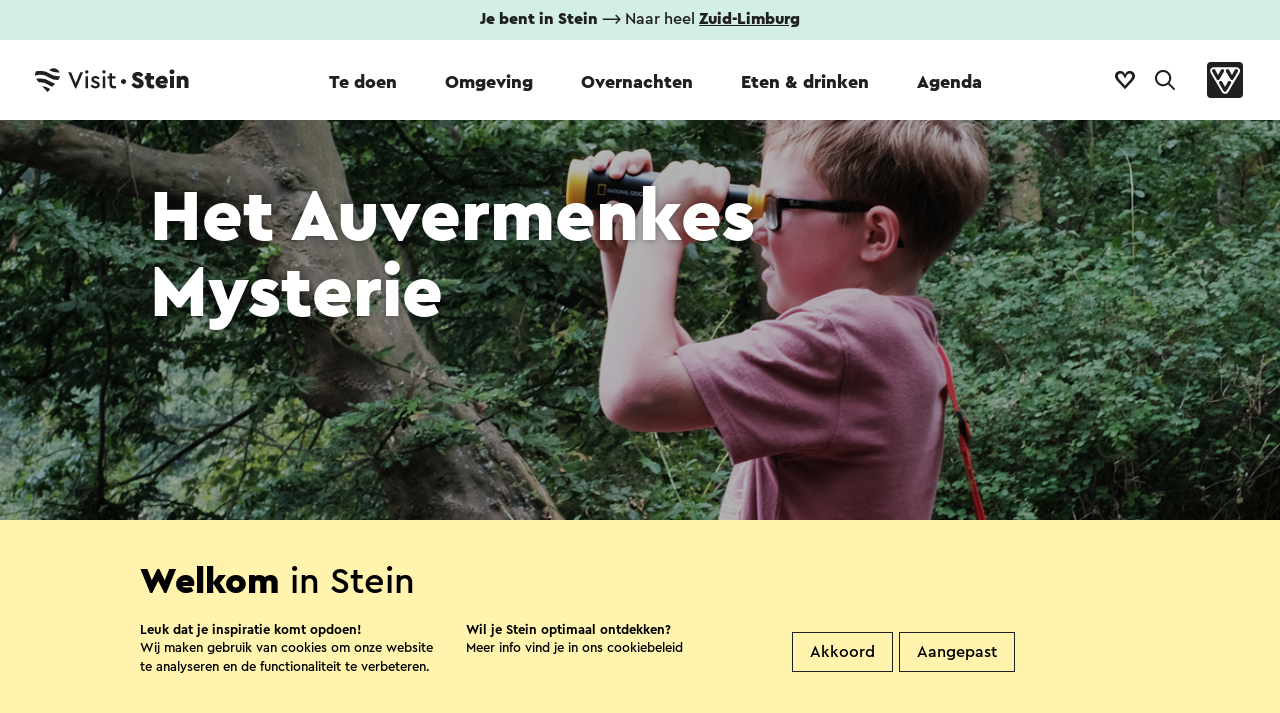

--- FILE ---
content_type: text/html; charset=utf-8
request_url: https://www.hartvandemaasvallei.nl/te-doen-in-zuid-limburg/het-auvermenkes-mysterie/
body_size: 13314
content:

<!doctype html>
<html data-key="" data-siteid="stein_nl" data-nodeId="21245" class="favorites" lang="nl-NL">
<head>
        <!-- Google Tag Manager -->
        <script>
            (function (w, d, s, l, i) {
                w[l] = w[l] || []; w[l].push({
                    'gtm.start':
                        new Date().getTime(), event: 'gtm.js'
                }); var f = d.getElementsByTagName(s)[0],
                    j = d.createElement(s), dl = l != 'dataLayer' ? '&l=' + l : ''; j.async = true; j.src =
                        'https://www.googletagmanager.com/gtm.js?id=' + i + dl; f.parentNode.insertBefore(j, f);
            })(window, document, 'script', 'dataLayer', 'GTM-MLN2SR');
        </script>
        <!-- End Google Tag Manager -->
    <script type="text/javascript">

        window.setEventContext = function (context) {
            window.eventContext = context;
        }

        window.logMXMSEvent = function (action, container, type, id, label, nodeId, value) {
            var layer = window.dataLayer || [];
            var siteID = document.documentElement.getAttribute('data-siteid');
            var ownerid = null;

            if (window.eventContext != null) {
                if (type == null) {
                    type = window.eventContext.type;
                }

                if (id == null) {
                    id = window.eventContext.id;
                }

                if (label == null) {
                    label = window.eventContext.label;
                }

                if (nodeId == null || nodeId == '') {
                    nodeId = window.eventContext.node;
                }

                if (ownerid == null)
                {
                    ownerid = window.eventContext.ownerid;
                }
            }

            var evt = { 'event': 'mxms-analytics-event', ownerid: ownerid, siteid: siteID, type: type, guid: id, nodeId: nodeId, name: label, container: container, action: action, value: value };
            layer.push(evt);
            console.log(evt);
        }

        window.logUmbracoEvent = function (action, id, label) {
            var layer = window.dataLayer || [];
            var siteID = document.documentElement.getAttribute('data-siteid');

            if (id == null) {
                id = window.eventContext.id;
            }

            if (label == null) {
                label = window.eventContext.label;
            }

            var evt = { 'event': 'umbraco-analytics-event', siteid: siteID, nodeId: id, name: label, action: action };
            layer.push(evt);
            console.log(evt);
        }

        window.logEvent = function (event, options) {
            var layer = window.dataLayer || [];
            var siteID = document.documentElement.getAttribute('data-siteid');
            var evt = { 'event': event, 'siteid': siteID };
            for (var i in options) {
                if (evt[i] == null) {
                    evt[i] = options[i];
                }
            }
            layer.push(evt);
        }

        window.logImpressions = function (items) {

        }

    </script>
    <link rel="sitemap" type="application/xml" title="Sitemap" href="/sitemap.xml" />
    <link rel="stylesheet" type="text/css" href="/assets/3.0/css/style.css">
    <link rel="stylesheet" type="text/css" href="/assets/3.0/css/elements.css">
    <link rel="stylesheet" type="text/css" href="/assets/3.0/css/templates.css">
    <link rel="stylesheet" type="text/css" href="/assets/3.0/css/maplibre.css">
    <script src="/assets/3.0/js/vendor/require.js"></script>
    <script>
        document.documentElement.classList.add('js');
        window.addEventListener('DOMContentLoaded', function () {
            requirejs.config({
                waitSeconds: 200
            });
            require(['/assets/3.0/js/app.js']);
            setTimeout(function () {
                document.documentElement.classList.add("ready");
            }, 3000);
        });
    </script>
    <script src="/assets/3.0/js/vendor/modernizr.js"></script>
    <meta name="debug" />
    
    <title>Het Auvermenkes Mysterie | Visit Zuid-Limburg</title>
    <meta name="description" content="Een 2 uur durende familie speurtocht door Stein, hart van de Maasvallei. Leuk voor jong en oud." />
    <meta name="sitesearch" content="Een 2 uur durende familie speurtocht door Stein, hart van de Maasvallei. Leuk voor jong en oud." />
    <meta name="keywords" content="" />
    <meta name="og:title" content="Het Auvermenkes Mysterie" />
        <meta property="og:image" content="/media/873548/auvermenkes_fotospeurtocht-2.jpeg?rxy=0.3168141592920354,0.526595744680851&amp;width=1200&amp;height=628&amp;v=1da1513b2ab8cc0" />

    <script type="application/ld+json">
{"@context":"https://schema.org","@type":"BreadcrumbList","itemListElement":[{"@type":"ListItem","position":1,"name":"3.0 Stein","item":"https://www.hartvandemaasvallei.nl/"},{"@type":"ListItem","position":2,"name":"Te Doen","item":"https://www.hartvandemaasvallei.nl/te-doen-in-zuid-limburg/"},{"@type":"ListItem","position":3,"name":"Het Auvermenkes Mysterie","item":"https://www.hartvandemaasvallei.nl/te-doen-in-zuid-limburg/het-auvermenkes-mysterie/"}]}
</script>



    <meta property="og:type" content="website" />
    <meta property="og:url" content="https://www.hartvandemaasvallei.nl/te-doen-in-zuid-limburg/het-auvermenkes-mysterie/" />
    <meta charset="utf-8" />
    <meta name="viewport" content="width=device-width, initial-scale=1" />
    <meta name="format-detection" content="telephone=no">
    <link rel="icon" type="image/png" href="/assets/3.0/images/misc/favicon.png" />
</head>
<body data-module="module/lazyloader">
        <!-- Google Tag Manager (noscript) -->
        <noscript>
            <iframe src="https://www.googletagmanager.com/ns.html?id=GTM-MLN2SR" height="0" width="0" style="display:none;visibility:hidden"></iframe>
        </noscript>
        <!-- End Google Tag Manager (noscript) -->
    <div class="application with-notification-bar multi-language">
            <nav data-component="component/menu.vue" :style="{'background-color': activeColor}" data-theme="#e5f4ff" :class="{'expanded': isMenuExpanded, 'searching': isSearchActive }">
                <div class="desktop-menu-container">
                    <div class="main-menu-container">
                            <div class="notification-bar"><strong>Je bent in Stein</strong> ⟶ Naar heel <a href="https://www.visitzuidlimburg.nl/" target="_blank"><strong>Zuid-Limburg</strong></a></div>
                        <div class="main-menu-wrapper">
                            <div class="main-menu-spacer">
                                    <a href="/" class="animated-logo-site no-effects">
                                        <div class="logo-container">
                                            <svg class="logo" role="presentation">
                                                <title>Logo Visit Zuid-Limburg</title>
                                                <use xlink:href="/assets/3.0/images/sprites/global.svg#logo-visitzuidlimburg-compact"></use>
                                            </svg>
                                            <svg class="text-visit">
                                                <title>Logo Visit Zuid-Limburg</title>
                                                <use xlink:href="/assets/3.0/images/sprites/global.svg#logo-visitzuidlimburg-textual-visit"></use>
                                            </svg>
                                            <div class="animation-container">
                                                <svg class="text-zuidlimburg" role="presentation">
                                                    <title>Logo Visit Zuid-Limburg</title>
                                                    <use xlink:href="/assets/3.0/images/sprites/global.svg#logo-visitzuidlimburg-textual-zuidlimburg"></use>
                                                </svg>
                                                <img class="text-gemeente" src="/media/879006/stein.svg" alt="" />
                                            </div>
                                        </div>
                                    </a>
                                <ul class="main-menu" v-on:click="toggleForElement">
                                                        <li class="active" :class="{'expanded': isMenuExpanded && activeSubmenu == '23976'}"><a data-id="23976" data-label="Te doen" v-on:click="logMainMenuClick" id="23976" data-menu-name="Te doen" data-menu-id="23976" target="_self" href="https://www.hartvandemaasvallei.nl/te-doen-in-zuid-limburg/">Te doen</a></li>
                                                        <li class="" :class="{'expanded': isMenuExpanded && activeSubmenu == '24159'}"><a data-id="24159" data-label="Omgeving" v-on:click="logMainMenuClick" id="24159" data-menu-name="Omgeving" data-menu-id="24159" target="_self" href="https://www.hartvandemaasvallei.nl/omgeving/">Omgeving</a></li>
                                                        <li class="" :class="{'expanded': isMenuExpanded && activeSubmenu == '24328'}"><a data-id="24328" data-label="Overnachten" v-on:click="logMainMenuClick" id="24328" data-menu-name="Overnachten" data-menu-id="" target="_self" href="https://www.hartvandemaasvallei.nl/overnachten/">Overnachten</a></li>
                                                        <li class="" :class="{'expanded': isMenuExpanded && activeSubmenu == '24607'}"><a data-id="24607" data-label="Eten &amp; drinken" v-on:click="logMainMenuClick" id="24607" data-menu-name="Eten &amp;amp; drinken" data-menu-id="" target="_self" href="https://www.hartvandemaasvallei.nl/eten-drinken/">Eten &amp; drinken</a></li>
                                                        <li class="" :class="{'expanded': isMenuExpanded && activeSubmenu == '24825'}"><a data-id="24825" data-label="Agenda" v-on:click="logMainMenuClick" id="24825" data-menu-name="Agenda" data-menu-id="" target="_self" href="https://www.hartvandemaasvallei.nl/agenda/">Agenda</a></li>
                                </ul>
                                <div class="button-container">
                                        <a class="item no-effects favorites-button " :class="{'has-favorites' : favoriteCount > 0 }" href="https://www.hartvandemaasvallei.nl/favorieten/">
                                            <svg class="no-favorites-icon">
                                                <title>Naar je favorieten</title>
                                                <use xlink:href="/assets/3.0/images/sprites/global.svg#logo-heart"></use>
                                            </svg>
                                            <svg class="favorites-icon favorite-animation-target">
                                                <title>Naar je favorieten</title>
                                                <use xlink:href="/assets/3.0/images/sprites/global.svg#logo-heart-filled"></use>
                                            </svg>
                                            <span class="counter" v-html="favoriteCount"></span>
                                        </a>
                                        <button v-on:click="toggleSearch" class="item search-button" href="https://www.hartvandemaasvallei.nl/zoekresultaten/">
                                            <svg>
                                                <title v-if="isSearchActive">Sluit zoekformulier</title>
                                                <title v-else>Open zoekformulier</title>
                                                <use xlink:href="/assets/3.0/images/sprites/global.svg#icon-search"></use>
                                            </svg>
                                        </button>

                                    <a class="item vvv-button" target="_blank" href="https://www.vvvnederland.nl/">
                                        <svg>
                                            <title>Ga naar de website van VVV Nederland</title>
                                            <use xlink:href="/assets/3.0/images/sprites/global.svg#logo-vvv"></use>
                                        </svg>
                                    </a>
                                </div>
                            </div>
                        </div>
                    </div>
                    <div v-cloak class="sub-menu-container has-background" :class="{'expanded': isMenuExpanded}">

                                <div class="sub-menu-item-container" :class="{'active': activeSubmenu == '23976'}">
                                    <div class="submenu-met-cta">
                                        <div class="links-container">
                                            <a class="titel" target="_self" href="https://www.hartvandemaasvallei.nl/te-doen-in-zuid-limburg/">Te doen</a>
                                            <ul class="links">
                                                    <li><a data-id="34763" data-label="Te doen &gt; Hotspots" class="no-effects" v-on:click="logClick" target="_self" href="https://www.hartvandemaasvallei.nl/te-doen-in-zuid-limburg/hotspots/">Hotspots<span class="arrow">&#10230;</span></a> </li>
                                                    <li><a data-id="35419" data-label="Te doen &gt; Routes " class="no-effects" v-on:click="logClick" target="_self" href="https://www.hartvandemaasvallei.nl/routes-in-stein/">Routes <span class="arrow">&#10230;</span></a> </li>
                                                    <li><a data-id="35254" data-label="Te doen &gt; Attracties" class="no-effects" v-on:click="logClick" target="_self" href="https://www.hartvandemaasvallei.nl/te-doen-in-zuid-limburg/attracties-in-stein/">Attracties<span class="arrow">&#10230;</span></a> </li>
                                                    <li><a data-id="73705" data-label="Te doen &gt; Kinder speurkaart" class="no-effects" v-on:click="logClick" target="_self" href="https://www.hartvandemaasvallei.nl/te-doen-in-zuid-limburg/kinder-speurkaart/">Kinder speurkaart<span class="arrow">&#10230;</span></a> </li>
                                                    <li><a data-id="73873" data-label="Te doen &gt; Spel: Pad van de Pungelaer" class="no-effects" v-on:click="logClick" target="_self" href="https://www.hartvandemaasvallei.nl/te-doen-in-zuid-limburg/het-pad-van-de-pungelaer/">Spel: Pad van de Pungelaer<span class="arrow">&#10230;</span></a> </li>
                                                    <li><a data-id="35622" data-label="Te doen &gt; Spel: De sleutel van Elsloo" class="no-effects" v-on:click="logClick" target="_self" href="https://www.hartvandemaasvallei.nl/te-doen-in-zuid-limburg/de-sleutel-van-elsloo/">Spel: De sleutel van Elsloo<span class="arrow">&#10230;</span></a> </li>
                                                    <li><a data-id="35607" data-label="Te doen &gt; Spel: Het Auvermenkes Mysterie" class="no-effects" v-on:click="logClick" target="_self" href="https://www.hartvandemaasvallei.nl/te-doen-in-zuid-limburg/het-auvermenkes-mysterie/">Spel: Het Auvermenkes Mysterie<span class="arrow">&#10230;</span></a> </li>
                                                    <li><a data-id="35487" data-label="Te doen &gt; Videos en Blogs over Stein" class="no-effects" v-on:click="logClick" target="_self" href="https://www.hartvandemaasvallei.nl/te-doen-in-zuid-limburg/videos-en-blogs-over-stein/">Video&#x27;s en Blogs over Stein<span class="arrow">&#10230;</span></a> </li>
                                                    <li><a data-id="35174" data-label="Te doen &gt; Cultureel erfgoed" class="no-effects" v-on:click="logClick" target="_self" href="https://www.hartvandemaasvallei.nl/omgeving/cultureel-erfgoed/">Cultureel erfgoed<span class="arrow">&#10230;</span></a> </li>
                                                    <li><a data-id="35028" data-label="Te doen &gt; Musea" class="no-effects" v-on:click="logClick" target="_self" href="https://www.hartvandemaasvallei.nl/te-doen-in-zuid-limburg/musea-in-stein/">Musea<span class="arrow">&#10230;</span></a> </li>
                                                    <li><a data-id="35760" data-label="Te doen &gt; Bijzondere Mural Napoleonsbaan" class="no-effects" v-on:click="logClick" target="_self" href="https://www.hartvandemaasvallei.nl/te-doen-in-zuid-limburg/kunstwerken-viaduct-stein/">Bijzondere Mural Napoleonsbaan<span class="arrow">&#10230;</span></a> </li>
                                                    <li><a data-id="35804" data-label="Te doen &gt; &#x200B;360 graden digi- &amp; audiotours" class="no-effects" v-on:click="logClick" target="_self" href="https://www.visitzuidlimburg.nl/ontdek/bezin-in-zuid-limburg/route-vol-verwondering/digi-en-audiotours-stein/">&#x200B;360 graden digi- &amp; audiotours<span class="arrow">&#10230;</span></a> </li>
                                                    <li><a data-id="35855" data-label="Te doen &gt; Zoek met filter" class="no-effects" v-on:click="logClick" target="_blank" href="https://www.hartvandemaasvallei.nl/govisit/">Zoek met filter<span class="arrow">&#10230;</span></a> </li>
                                            </ul>
                                        </div>
                                        <div class="call-to-action">
                                            <svg class="image" role="presentation">
                                                <title>Logo Visit Zuid-Limburg</title>
                                                <use xlink:href="/assets/3.0/images/sprites/global.svg#logo-visitzuidlimburg-compact"></use>
                                            </svg>
                                            <div class="text-container">
                                                <h2 class="title">Wat is er te doen? </h2>
                                                <div class="teaser"><p>Alle attracties &amp; bezienswaardigheden op een rij! Bekijk wat er te beleven valt in Gemeente Stein. </p></div>
                                            </div>
                                                <a class="button themed theme-ffffff no-effects" target="_self" href="/te-doen-in-zuid-limburg/attracties-in-stein/">
                                                    Laat je verrassen!
                                                </a>
                                        </div>
                                        <div class="clearfix"></div>
                                    </div>
                                    <div class="generic-commands">
                                            <form class="search-form" method="get" action="https://www.hartvandemaasvallei.nl/zoekresultaten/">
                                                <input autocomplete="off" placeholder="Zoeken" class="search-box" name="q" />
                                                <button>
                                                    <svg role="img">
                                                        <title>Zoeken</title>
                                                        <use xlink:href="/assets/3.0/images/sprites/global.svg#arrow-in-circle"></use>
                                                    </svg>
                                                </button>
                                            </form>
                                        <a class="close-button no-effects" href="#" v-on:click.prevent.stop="collapse">
                                            <svg role="img">
                                                <title>Sluiten</title>
                                                <use xlink:href="/assets/3.0/images/sprites/global.svg#close"></use>
                                            </svg>
                                            <span class="text">Sluiten</span>
                                        </a>
                                    </div>
                                </div>
                                <div class="sub-menu-item-container" :class="{'active': activeSubmenu == '24159'}">
                                    <div class="submenu-met-cta">
                                        <div class="links-container">
                                            <a class="titel" target="_self" href="https://www.hartvandemaasvallei.nl/omgeving/">Omgeving</a>
                                            <ul class="links">
                                                    <li><a data-id="33823" data-label="Omgeving &gt; Waar ligt Stein?" class="no-effects" v-on:click="logClick" target="_self" href="https://www.hartvandemaasvallei.nl/omgeving/waar-ligt-stein/">Waar ligt Stein?<span class="arrow">&#10230;</span></a> </li>
                                                    <li><a data-id="34316" data-label="Omgeving &gt; Greenspots" class="no-effects" v-on:click="logClick" target="_self" href="https://www.hartvandemaasvallei.nl/omgeving/groene-parels-in-stein/">Greenspots<span class="arrow">&#10230;</span></a> </li>
                                                    <li><a data-id="34489" data-label="Omgeving &gt; Kernen van Stein" class="no-effects" v-on:click="logClick" target="_self" href="https://www.hartvandemaasvallei.nl/omgeving/kernen-van-stein/">Kernen van Stein<span class="arrow">&#10230;</span></a> </li>
                                                    <li><a data-id="34769" data-label="Omgeving &gt; Elsloo: Het allermooiste dorp " class="no-effects" v-on:click="logClick" target="_self" href="https://www.hartvandemaasvallei.nl/omgeving/allermooiste-dorp/">Elsloo: Het allermooiste dorp <span class="arrow">&#10230;</span></a> </li>
                                            </ul>
                                        </div>
                                        <div class="call-to-action">
                                            <svg class="image" role="presentation">
                                                <title>Logo Visit Zuid-Limburg</title>
                                                <use xlink:href="/assets/3.0/images/sprites/global.svg#logo-visitzuidlimburg-compact"></use>
                                            </svg>
                                            <div class="text-container">
                                                <h2 class="title">Wandelen &amp; fietsen</h2>
                                                <div class="teaser"><p><span>Ontdek Stein in zes prachtige wandelroutes, een rolstoel route, een scootmobiel route en een verrassende fietsroute. </span></p></div>
                                            </div>
                                                <a class="button themed theme-ffffff no-effects" target="_self" href="https://www.hartvandemaasvallei.nl/routes-in-stein/">
                                                    Ga op pad! 
                                                </a>
                                        </div>
                                        <div class="clearfix"></div>
                                    </div>
                                    <div class="generic-commands">
                                            <form class="search-form" method="get" action="https://www.hartvandemaasvallei.nl/zoekresultaten/">
                                                <input autocomplete="off" placeholder="Zoeken" class="search-box" name="q" />
                                                <button>
                                                    <svg role="img">
                                                        <title>Zoeken</title>
                                                        <use xlink:href="/assets/3.0/images/sprites/global.svg#arrow-in-circle"></use>
                                                    </svg>
                                                </button>
                                            </form>
                                        <a class="close-button no-effects" href="#" v-on:click.prevent.stop="collapse">
                                            <svg role="img">
                                                <title>Sluiten</title>
                                                <use xlink:href="/assets/3.0/images/sprites/global.svg#close"></use>
                                            </svg>
                                            <span class="text">Sluiten</span>
                                        </a>
                                    </div>
                                </div>
                                <div class="sub-menu-item-container" :class="{'active': activeSubmenu == '24328'}">
                                    <div class="submenu-met-cta">
                                        <div class="links-container">
                                            <a class="titel" target="_self" href="https://www.hartvandemaasvallei.nl/overnachten/">Overnachten</a>
                                            <ul class="links">
                                            </ul>
                                        </div>
                                        <div class="call-to-action">
                                            <svg class="image" role="presentation">
                                                <title>Logo Visit Zuid-Limburg</title>
                                                <use xlink:href="/assets/3.0/images/sprites/global.svg#logo-visitzuidlimburg-compact"></use>
                                            </svg>
                                            <div class="text-container">
                                                <h2 class="title"></h2>
                                                <div class="teaser"></div>
                                            </div>
                                        </div>
                                        <div class="clearfix"></div>
                                    </div>
                                    <div class="generic-commands">
                                            <form class="search-form" method="get" action="https://www.hartvandemaasvallei.nl/zoekresultaten/">
                                                <input autocomplete="off" placeholder="Zoeken" class="search-box" name="q" />
                                                <button>
                                                    <svg role="img">
                                                        <title>Zoeken</title>
                                                        <use xlink:href="/assets/3.0/images/sprites/global.svg#arrow-in-circle"></use>
                                                    </svg>
                                                </button>
                                            </form>
                                        <a class="close-button no-effects" href="#" v-on:click.prevent.stop="collapse">
                                            <svg role="img">
                                                <title>Sluiten</title>
                                                <use xlink:href="/assets/3.0/images/sprites/global.svg#close"></use>
                                            </svg>
                                            <span class="text">Sluiten</span>
                                        </a>
                                    </div>
                                </div>
                                <div class="sub-menu-item-container" :class="{'active': activeSubmenu == '24607'}">
                                    <div class="submenu-met-cta">
                                        <div class="links-container">
                                            <a class="titel" target="_self" href="https://www.hartvandemaasvallei.nl/eten-drinken/">Eten &amp; drinken</a>
                                            <ul class="links">
                                            </ul>
                                        </div>
                                        <div class="call-to-action">
                                            <svg class="image" role="presentation">
                                                <title>Logo Visit Zuid-Limburg</title>
                                                <use xlink:href="/assets/3.0/images/sprites/global.svg#logo-visitzuidlimburg-compact"></use>
                                            </svg>
                                            <div class="text-container">
                                                <h2 class="title"></h2>
                                                <div class="teaser"></div>
                                            </div>
                                        </div>
                                        <div class="clearfix"></div>
                                    </div>
                                    <div class="generic-commands">
                                            <form class="search-form" method="get" action="https://www.hartvandemaasvallei.nl/zoekresultaten/">
                                                <input autocomplete="off" placeholder="Zoeken" class="search-box" name="q" />
                                                <button>
                                                    <svg role="img">
                                                        <title>Zoeken</title>
                                                        <use xlink:href="/assets/3.0/images/sprites/global.svg#arrow-in-circle"></use>
                                                    </svg>
                                                </button>
                                            </form>
                                        <a class="close-button no-effects" href="#" v-on:click.prevent.stop="collapse">
                                            <svg role="img">
                                                <title>Sluiten</title>
                                                <use xlink:href="/assets/3.0/images/sprites/global.svg#close"></use>
                                            </svg>
                                            <span class="text">Sluiten</span>
                                        </a>
                                    </div>
                                </div>
                                <div class="sub-menu-item-container" :class="{'active': activeSubmenu == '24825'}">
                                    <div class="submenu-met-cta">
                                        <div class="links-container">
                                            <a class="titel" target="_self" href="https://www.hartvandemaasvallei.nl/agenda/">Agenda</a>
                                            <ul class="links">
                                            </ul>
                                        </div>
                                        <div class="call-to-action">
                                            <svg class="image" role="presentation">
                                                <title>Logo Visit Zuid-Limburg</title>
                                                <use xlink:href="/assets/3.0/images/sprites/global.svg#logo-visitzuidlimburg-compact"></use>
                                            </svg>
                                            <div class="text-container">
                                                <h2 class="title"></h2>
                                                <div class="teaser"></div>
                                            </div>
                                        </div>
                                        <div class="clearfix"></div>
                                    </div>
                                    <div class="generic-commands">
                                            <form class="search-form" method="get" action="https://www.hartvandemaasvallei.nl/zoekresultaten/">
                                                <input autocomplete="off" placeholder="Zoeken" class="search-box" name="q" />
                                                <button>
                                                    <svg role="img">
                                                        <title>Zoeken</title>
                                                        <use xlink:href="/assets/3.0/images/sprites/global.svg#arrow-in-circle"></use>
                                                    </svg>
                                                </button>
                                            </form>
                                        <a class="close-button no-effects" href="#" v-on:click.prevent.stop="collapse">
                                            <svg role="img">
                                                <title>Sluiten</title>
                                                <use xlink:href="/assets/3.0/images/sprites/global.svg#close"></use>
                                            </svg>
                                            <span class="text">Sluiten</span>
                                        </a>
                                    </div>
                                </div>
                    </div>
                </div>
                <div class="mobile-menu-container" ref="mobilecontainer">
                    <div class="menu-bar-container">
                            <div class="notification-bar">⟶ Klik <a href="https://www.visitzuidlimburg.nl/" target="_blank"><strong>hier</strong></a> voor heel Zuid-Limburg</div>
                        <div class="menu-bar">
                            <div class="main-menu-spacer">
                                    <a href="/" class="animated-logo-site no-effects">
                                        <div class="logo-container">
                                            <svg class="logo" role="presentation">
                                                <use xlink:href="/assets/3.0/images/sprites/global.svg#logo-visitzuidlimburg-compact"></use>
                                            </svg>
                                            <svg class="text-visit">
                                                <title>Logo Visit Zuid-Limburg</title>
                                                <use xlink:href="/assets/3.0/images/sprites/global.svg#logo-visitzuidlimburg-textual-visit"></use>
                                            </svg>
                                            <div class="animation-container">
                                                <svg class="text-zuidlimburg" role="presentation">
                                                    <use xlink:href="/assets/3.0/images/sprites/global.svg#logo-visitzuidlimburg-textual-zuidlimburg"></use>
                                                </svg>
                                                <img class="text-gemeente" alt="" src="/media/879006/stein.svg" />
                                            </div>
                                        </div>
                                    </a>
                                <div class="button-container">
                                        <a v-on:click.prevent="toggleSearch" class="item search-button" href="https://www.hartvandemaasvallei.nl/zoekresultaten/">
                                            <svg>
                                                <title v-if="isSearchActive">Sluit zoekformulier</title>
                                                <title v-else>Open zoekformulier</title>
                                                <use xlink:href="/assets/3.0/images/sprites/global.svg#icon-search"></use>
                                            </svg>
                                        </a>
                                        <a class="item no-effects favorites-button" :class="{'has-favorites' : favoriteCount > 0 }" href="https://www.hartvandemaasvallei.nl/favorieten/">
                                            <svg class="no-favorites-icon">
                                                <title>Naar je favorieten</title>
                                                <use xlink:href="/assets/3.0/images/sprites/global.svg#logo-heart"></use>
                                            </svg>
                                            <svg class="favorites-icon">
                                                <title>Naar je favorieten</title>
                                                <use xlink:href="/assets/3.0/images/sprites/global.svg#logo-heart-filled"></use>
                                            </svg>
                                            <span class="counter" v-html="favoriteCount"></span>
                                        </a>
                                        <a v-on:click.prevent.stop="toggleMenu" href="#" class="item hamburger">
                                            <span class="top-bar"></span>
                                            <span class="middle-bar"></span>
                                            <span class="bottom-bar"></span>
                                        </a>
                                </div>
                            </div>
                        </div>
                        <div class="menu-overlay">
                            <div class="menu-container">
                                <div class="halfwidth">
                                        <ul class="menu" v-on:click="expandForElement">
                                                <li class="active" :class="{'expanded': isMenuExpanded && activeSubmenu == '23976'}">
                                                    <a data-id="23976" data-label="Te doen" v-on:click="logMainMenuClick" target="_self" data-menu-name="Te doen" data-menu-id="23976" href="https://www.hartvandemaasvallei.nl/te-doen-in-zuid-limburg/">Te doen</a>
                                                        <ul class="sub-menu-item-container" :class="{'active': activeSubmenu == '23976'}">
                                                                <li><a data-id="34763" data-label="Te doen &gt; Hotspots" v-on:click="logClick" target="_self" href="https://www.hartvandemaasvallei.nl/te-doen-in-zuid-limburg/hotspots/">Hotspots<span class="arrow">&#10230;</span></a></li>
                                                                <li><a data-id="35419" data-label="Te doen &gt; Routes " v-on:click="logClick" target="_self" href="https://www.hartvandemaasvallei.nl/routes-in-stein/">Routes <span class="arrow">&#10230;</span></a></li>
                                                                <li><a data-id="35254" data-label="Te doen &gt; Attracties" v-on:click="logClick" target="_self" href="https://www.hartvandemaasvallei.nl/te-doen-in-zuid-limburg/attracties-in-stein/">Attracties<span class="arrow">&#10230;</span></a></li>
                                                                <li><a data-id="73705" data-label="Te doen &gt; Kinder speurkaart" v-on:click="logClick" target="_self" href="https://www.hartvandemaasvallei.nl/te-doen-in-zuid-limburg/kinder-speurkaart/">Kinder speurkaart<span class="arrow">&#10230;</span></a></li>
                                                                <li><a data-id="73873" data-label="Te doen &gt; Spel: Pad van de Pungelaer" v-on:click="logClick" target="_self" href="https://www.hartvandemaasvallei.nl/te-doen-in-zuid-limburg/het-pad-van-de-pungelaer/">Spel: Pad van de Pungelaer<span class="arrow">&#10230;</span></a></li>
                                                                <li><a data-id="35622" data-label="Te doen &gt; Spel: De sleutel van Elsloo" v-on:click="logClick" target="_self" href="https://www.hartvandemaasvallei.nl/te-doen-in-zuid-limburg/de-sleutel-van-elsloo/">Spel: De sleutel van Elsloo<span class="arrow">&#10230;</span></a></li>
                                                                <li><a data-id="35607" data-label="Te doen &gt; Spel: Het Auvermenkes Mysterie" v-on:click="logClick" target="_self" href="https://www.hartvandemaasvallei.nl/te-doen-in-zuid-limburg/het-auvermenkes-mysterie/">Spel: Het Auvermenkes Mysterie<span class="arrow">&#10230;</span></a></li>
                                                                <li><a data-id="35487" data-label="Te doen &gt; Videos en Blogs over Stein" v-on:click="logClick" target="_self" href="https://www.hartvandemaasvallei.nl/te-doen-in-zuid-limburg/videos-en-blogs-over-stein/">Video&#x27;s en Blogs over Stein<span class="arrow">&#10230;</span></a></li>
                                                                <li><a data-id="35174" data-label="Te doen &gt; Cultureel erfgoed" v-on:click="logClick" target="_self" href="https://www.hartvandemaasvallei.nl/omgeving/cultureel-erfgoed/">Cultureel erfgoed<span class="arrow">&#10230;</span></a></li>
                                                                <li><a data-id="35028" data-label="Te doen &gt; Musea" v-on:click="logClick" target="_self" href="https://www.hartvandemaasvallei.nl/te-doen-in-zuid-limburg/musea-in-stein/">Musea<span class="arrow">&#10230;</span></a></li>
                                                                <li><a data-id="35760" data-label="Te doen &gt; Bijzondere Mural Napoleonsbaan" v-on:click="logClick" target="_self" href="https://www.hartvandemaasvallei.nl/te-doen-in-zuid-limburg/kunstwerken-viaduct-stein/">Bijzondere Mural Napoleonsbaan<span class="arrow">&#10230;</span></a></li>
                                                                <li><a data-id="35804" data-label="Te doen &gt; &#x200B;360 graden digi- &amp; audiotours" v-on:click="logClick" target="_self" href="https://www.visitzuidlimburg.nl/ontdek/bezin-in-zuid-limburg/route-vol-verwondering/digi-en-audiotours-stein/">&#x200B;360 graden digi- &amp; audiotours<span class="arrow">&#10230;</span></a></li>
                                                                <li><a data-id="35855" data-label="Te doen &gt; Zoek met filter" v-on:click="logClick" target="_blank" href="https://www.hartvandemaasvallei.nl/govisit/">Zoek met filter<span class="arrow">&#10230;</span></a></li>
                                                            <li class="bekijk-alles"><a data-id="23976" data-label="Te doen" v-on:click="logClick" class="no-effects" target="_self" href="https://www.hartvandemaasvallei.nl/te-doen-in-zuid-limburg/">Bekijk alles<span class="arrow">&#10230;</span></a> </li>
                                                        </ul>
                                                </li>
                                                <li class="" :class="{'expanded': isMenuExpanded && activeSubmenu == '24159'}">
                                                    <a data-id="24159" data-label="Omgeving" v-on:click="logMainMenuClick" target="_self" data-menu-name="Omgeving" data-menu-id="24159" href="https://www.hartvandemaasvallei.nl/omgeving/">Omgeving</a>
                                                        <ul class="sub-menu-item-container" :class="{'active': activeSubmenu == '24159'}">
                                                                <li><a data-id="33823" data-label="Omgeving &gt; Waar ligt Stein?" v-on:click="logClick" target="_self" href="https://www.hartvandemaasvallei.nl/omgeving/waar-ligt-stein/">Waar ligt Stein?<span class="arrow">&#10230;</span></a></li>
                                                                <li><a data-id="34316" data-label="Omgeving &gt; Greenspots" v-on:click="logClick" target="_self" href="https://www.hartvandemaasvallei.nl/omgeving/groene-parels-in-stein/">Greenspots<span class="arrow">&#10230;</span></a></li>
                                                                <li><a data-id="34489" data-label="Omgeving &gt; Kernen van Stein" v-on:click="logClick" target="_self" href="https://www.hartvandemaasvallei.nl/omgeving/kernen-van-stein/">Kernen van Stein<span class="arrow">&#10230;</span></a></li>
                                                                <li><a data-id="34769" data-label="Omgeving &gt; Elsloo: Het allermooiste dorp " v-on:click="logClick" target="_self" href="https://www.hartvandemaasvallei.nl/omgeving/allermooiste-dorp/">Elsloo: Het allermooiste dorp <span class="arrow">&#10230;</span></a></li>
                                                            <li class="bekijk-alles"><a data-id="24159" data-label="Omgeving" v-on:click="logClick" class="no-effects" target="_self" href="https://www.hartvandemaasvallei.nl/omgeving/">Bekijk alles<span class="arrow">&#10230;</span></a> </li>
                                                        </ul>
                                                </li>
                                                <li class="" :class="{'expanded': isMenuExpanded && activeSubmenu == '24328'}">
                                                    <a data-id="24328" data-label="Overnachten" v-on:click="logMainMenuClick" target="_self" data-menu-name="Overnachten" data-menu-id="" href="https://www.hartvandemaasvallei.nl/overnachten/">Overnachten</a>
                                                </li>
                                                <li class="" :class="{'expanded': isMenuExpanded && activeSubmenu == '24607'}">
                                                    <a data-id="24607" data-label="Eten &amp; drinken" v-on:click="logMainMenuClick" target="_self" data-menu-name="Eten &amp;amp; drinken" data-menu-id="" href="https://www.hartvandemaasvallei.nl/eten-drinken/">Eten &amp; drinken</a>
                                                </li>
                                                <li class="" :class="{'expanded': isMenuExpanded && activeSubmenu == '24825'}">
                                                    <a data-id="24825" data-label="Agenda" v-on:click="logMainMenuClick" target="_self" data-menu-name="Agenda" data-menu-id="" href="https://www.hartvandemaasvallei.nl/agenda/">Agenda</a>
                                                </li>
                                        </ul>
                                        <div class="search-container">
                                                <form method="get" action="https://www.hartvandemaasvallei.nl/zoekresultaten/">
                                                    <input autocomplete="off" placeholder="Waar ben je naar op zoek?" name="q" />
                                                    <button>
                                                        <svg style="width:18px; height:18px;" role="presentation">
                                                            <title>Zoeken</title>
                                                            <use xlink:href="/assets/3.0/images/sprites/global.svg#do-register-newsletter"></use>
                                                        </svg>
                                                    </button>
                                                </form>
                                        </div>
                                        <div class="clearfix"></div>
                                            <section class="mobile-banner">
                                                <hr />
                                                <h2 class="title" style=" ">
                                                    Heuvel op, heuvel af
                                                </h2>
                                                <div class="tekst"><p>Meer dan 500 routes! <br />Met liefde voor je uitgezocht!</p></div>
                                                    <a href="https://www.visitzuidlimburg.nl/te-doen-in-zuid-limburg/routes-in-zuid-limburg/" target="_self" class="button theme-ffffff no-effects">Ga op pad</a>
                                            </section>


                                </div>
                            </div>
                        </div>
                    </div>
                </div>
                    <div v-cloak class="site-search" :class="{'active': isSearchActive }">
                        <div class="halfwidth">
                            <form class="search-form" method="get" action="https://www.hartvandemaasvallei.nl/zoekresultaten/">
                                <input ref="searchbox" autocomplete="off" placeholder="Zoeken" class="search-box" name="q" />
                                <button>
                                    <svg role="img">
                                        <title>Zoeken</title>
                                        <use xlink:href="/assets/3.0/images/sprites/global.svg#arrow-in-circle"></use>
                                    </svg>
                                </button>
                            </form>
                            <div class="button-container">
                                <a class="close-button" href="#" v-on:click.prevent.stop="toggleSearch">
                                    <svg role="img">
                                        <title>Sluiten</title>
                                        <use xlink:href="/assets/3.0/images/sprites/global.svg#close"></use></svg>
                                    <span class="text">Sluiten</span>
                                </a>
                            </div>
                        </div>
                    </div>
            </nav>
        <div class="scroll-container">
            
    
    <header class="wave-bottom  dark-bg">
        <noscript>
            <img alt="" src="/media/873548/auvermenkes_fotospeurtocht-2.jpeg?rxy=0.3168141592920354,0.526595744680851&amp;width=2000&amp;height=615&amp;v=1da1513b2ab8cc0">
        </noscript>
        <img class="lazy" src="/assets/3.0/images/blank.gif" alt="" data-srcset="/media/873548/auvermenkes_fotospeurtocht-2.jpeg?rxy=0.3168141592920354,0.526595744680851&amp;width=2000&amp;height=615&amp;v=1da1513b2ab8cc0 2000w, /media/873548/auvermenkes_fotospeurtocht-2.jpeg?rxy=0.3168141592920354,0.526595744680851&amp;width=1000&amp;height=308&amp;v=1da1513b2ab8cc0 1000w">
            <div class="overlay"></div>
    </header>
    <div class="page-title fullwidth">
        <div class="text-container">
            <h1>
                Het Auvermenkes Mysterie
            </h1>
        </div>
    </div>
<div class="content-container">


<section class="component tekstcontent">
    <div class="intro-container halfwidth">
            <h2 class="title">Speurders en ontdekkingsreizigers <span>opgelet</span>!</h2>

            <div class="text"><p>Ben jij klaar voor het Auvermenkes mysterie? Gewapend met een rugzak vol attributen, waaronder een metaaldetector, ga je op verschillende manieren op zoek naar de ondergrondse gang van de Auvermenkes.</p></div>
    </div>
    <div class="tekstcontent-container">
<div class="afbeeldingen afbeeldingen-1 halfwidth" data-component="component/image-gallery.vue" data-images="[&quot;/media/873545/auvermenkes-logo-1024x725.png?rmode=max&amp;width=2000&amp;height=2000&amp;v=1da15143db544f0&quot;]">

    <div class="afbeeldingen-container">
            <button class="afbeelding" v-on:click="show(0)">
                <div class="afbeelding-container">
                    <img ref="image" alt="" src="/media/873545/auvermenkes-logo-1024x725.png?width=800&amp;height=400&amp;v=1da15143db544f0">
                </div>
            </button>
    </div>
    <div v-cloak class="image-viewer modal-popup" ref="dialog" role="dialog" aria-label="Fotogallerij" :class="{'visible': isVisible}">
        <button class="close-button" v-on:click.prevent="hide()">
            <svg role="presentation"><use xlink:href="/assets/3.0/images/sprites/global.svg#close"></use></svg>
        </button>
        <div class="image-container">
            <img ref="image" :src="getSelectedImage()" alt="" />
            <div class="loader"></div>
        </div>
    </div>
    <div class="clearfix"></div>
</div>
<div class="halfwidth">
    <h3 class="titel">Auvermenkes</h3>
</div>
<div class="tekst halfwidth"><p>Uit oude verhalen blijkt dat er heel lang geleden in en rondom het kasteel Stein, Auvermenkes leefden. De Auvermenkes waren niet alleen klein, maar ze konden zich ook onzichtbaar maken. Ze leefden in geheime ondergrondse kelders van het kasteel waar ze allerlei klusjes deden. Deze kelders konden alleen bereikt worden via geheime gangen die tegenwoordig nog steeds bestaan, maar bijna onvindbaar zijn.</p></div><div class="afbeeldingen afbeeldingen-2 halfwidth" data-component="component/image-gallery.vue" data-images="[&quot;/media/873551/img_4662.jpg?rmode=max&amp;width=2000&amp;height=2000&amp;v=1da151482064870&quot;,&quot;/media/873550/img_4659.jpg?rmode=max&amp;width=2000&amp;height=2000&amp;v=1da151509514af0&quot;]">

    <div class="afbeeldingen-container">
            <button class="afbeelding" v-on:click="show(0)">
                <div class="afbeelding-container">
                    <img ref="image" alt="" src="/media/873551/img_4662.jpg?width=800&amp;height=800&amp;v=1da151482064870">
                </div>
            </button>
            <button class="afbeelding" v-on:click="show(1)">
                <div class="afbeelding-container">
                    <img ref="image" alt="" src="/media/873550/img_4659.jpg?width=800&amp;height=800&amp;v=1da151509514af0">
                </div>
            </button>
    </div>
    <div v-cloak class="image-viewer modal-popup" ref="dialog" role="dialog" aria-label="Fotogallerij" :class="{'visible': isVisible}">
        <button class="close-button" v-on:click.prevent="hide()">
            <svg role="presentation"><use xlink:href="/assets/3.0/images/sprites/global.svg#close"></use></svg>
        </button>
        <div class="image-container">
            <img ref="image" :src="getSelectedImage()" alt="" />
            <div class="loader"></div>
                <button class="previous" v-on:click="previous()">&#10229;</button>
                <button class="next" v-on:click="next()">&#10230;</button>
        </div>
    </div>
    <div class="clearfix"></div>
</div>
<div class="halfwidth">
    <h3 class="titel">Geheime ondergrondse gang!</h3>
</div>
<div class="tekst halfwidth"><p>Tijdens deze tocht ga je op zoek naar de ingang van zo’n geheime ondergrondse gang! Om deze te ontdekken dienen vijf verschillende opdrachten te worden voltooid in en rondom het gebied van Brouwerij de Fontein. Elke oplossing van een opdracht helpt je een stukje verder en uiteindelijk zal je voor de geheime ingang van een ondergrondse gang komen te staan. Muzikale kennis, puzzelen, speuren naar letters op verschillende plekken en met de metaaldetector aan de slag ……. al deze competenties zul je nodig hebben om de oplossing te vinden.</p></div><div class="afbeeldingen afbeeldingen-1 halfwidth" data-component="component/image-gallery.vue" data-images="[&quot;/media/873549/auvermenkes_muziek.jpeg?rmode=max&amp;width=2000&amp;height=2000&amp;v=1da1514ee6b7580&quot;]">

    <div class="afbeeldingen-container">
            <button class="afbeelding" v-on:click="show(0)">
                <div class="afbeelding-container">
                    <img ref="image" alt="" src="/media/873549/auvermenkes_muziek.jpeg?width=800&amp;height=400&amp;v=1da1514ee6b7580">
                </div>
            </button>
    </div>
    <div v-cloak class="image-viewer modal-popup" ref="dialog" role="dialog" aria-label="Fotogallerij" :class="{'visible': isVisible}">
        <button class="close-button" v-on:click.prevent="hide()">
            <svg role="presentation"><use xlink:href="/assets/3.0/images/sprites/global.svg#close"></use></svg>
        </button>
        <div class="image-container">
            <img ref="image" :src="getSelectedImage()" alt="" />
            <div class="loader"></div>
        </div>
    </div>
    <div class="clearfix"></div>
</div>
<div class="halfwidth">
    <h3 class="titel"> Info & boeken</h3>
</div>
<div class="tekst halfwidth"><p style="text-align: left;">Het Auvermenkes mysterie is geschikt als gezinsuitje, teambuilding, groepsuitje of familiedag en duurt 2- 2,5 uur. &nbsp;Leuk voor zowel voor kleine en grote groepen en voor jong en oud!|<br><br><strong>Reserveren via Gasterie de Fontein</strong><br>De tocht is verkrijgbaar bij <a href="https://www.gasteriedefontein.nl/">Gasterie de Fontein</a> in Stein (Ondergenhousweg 15A) en kan telefonisch worden gereserveerd via 046-4262858. Of stuur een email naar <a href="mailto:info@gasteriedefontien.nl">info@gasteriedefontein.nl</a>. Reserveren vooraf wordt aanbevolen om er zeker van te zijn dat je de tocht kunt lopen. Verder is reserveren verplicht voor *groepen boven de 6 personen. Kosten van de tocht zijn:</p>
<ul>
<li style="text-align: left;">Volwassenen € 13,50 per persoon</li>
<li style="text-align: left;">Kinderen 5 t/m 12 jaar € 8,50 per persoon</li>
<li style="text-align: left;">Kinderen tot 5 jaar GRATIS</li>
<li style="text-align: left;">Alleen te wandelen op dinsdag t/m zondag</li>
<li style="text-align: left;">Starten kan vanaf 10.00 uur, laatste starttijd vanaf 15:30 uur.</li>
</ul>
<p>&nbsp;</p>
<p style="text-align: left;">&nbsp;</p></div>    </div>
</section></div>
                <footer>
                    <section class="share-page" data-component="component/share-page.vue">
                        <div class="halfwidth">
                            <h3 class="share-page-label">Deel deze pagina</h3>
                            <iframe name="link-opener" style="display:none;"></iframe>
                            <ul class="share-page-links">
                                <li class="share-page-link whatsapp"><a class="button" ref="whatsapp" href="whatsapp://send?text=https%3a%2f%2fwww.hartvandemaasvallei.nl%2fte-doen-in-zuid-limburg%2fhet-auvermenkes-mysterie%2f">WhatsApp</a></li>
                                <li class="share-page-link facebook"><a class="button" target="_blank" v-on:click.prevent="shareFacebook" ref="facebook" href="https://www.facebook.com/sharer/sharer.php?u=https%3a%2f%2fwww.hartvandemaasvallei.nl%2fte-doen-in-zuid-limburg%2fhet-auvermenkes-mysterie%2f">Facebook</a></li>
                                <li class="share-page-link twitter"><a class="button" target="_blank" v-on:click.prevent="shareTwitter" ref="twitter" href="https://twitter.com/intent/tweet?url=https%3a%2f%2fwww.hartvandemaasvallei.nl%2fte-doen-in-zuid-limburg%2fhet-auvermenkes-mysterie%2f&text=Het Auvermenkes Mysterie">X</a></li>
                                <li class="share-page-link email"><a class="button" href="mailto:?subject=Het Auvermenkes Mysterie&body=https%3a%2f%2fwww.hartvandemaasvallei.nl%2fte-doen-in-zuid-limburg%2fhet-auvermenkes-mysterie%2f">E-mail</a></li>
                            </ul>
                        </div>
                    </section>

                    <section class="global-info has-background">
                        <div class="halfwidth">
                            <div class="logo-site">
                                <svg>
                                    <title>Logo Visit Zuid-Limburg</title>
                                    <use xlink:href="/assets/3.0/images/sprites/global.svg#logo-visitzuidlimburg"></use>
                                </svg>
                                <a class="logo-vvv" target="_blank" href="https://www.vvvnederland.nl/">
                                    <svg style="width:34px; height:34px;">
                                        <title>Ga naar de website van VVV Nederland</title>
                                        <use xlink:href="/assets/3.0/images/sprites/global.svg#logo-vvv"></use>
                                    </svg>
                                </a>
                            </div>
                                <ul class="links">
                                        <li><a target="_self" href="https://www.hartvandemaasvallei.nl/vvv-info/contact/">Contact</a></li>
                                        <li><a target="_self" href="https://www.hartvandemaasvallei.nl/vvv-info/visit-zuid-limburg-shops/">Vestigingenoverzicht</a></li>
                                        <li><a target="_blank" href="https://partners.visitzuidlimburg.nl/over-ons/">Over ons</a></li>
                                </ul>
                                <div class="social-media-container">
                                    <label class="social-media-label">Volg ons</label>
                                    <ul class="social-media">

                                            <li>
                                                <a href="https://www.facebook.com/visitzuidlimburg" target="_blank">
                                                    <svg>
                                                        <title>Facebook</title>
                                                        <use xlink:href="/assets/3.0/images/sprites/global.svg#social-facebook"></use>
                                                    </svg>
                                                </a>
                                            </li>
                                            <li>
                                                <a href="https://www.instagram.com/visitzuidlimburg" target="_blank">
                                                    <svg>
                                                        <title>Instagram</title>
                                                        <use xlink:href="/assets/3.0/images/sprites/global.svg#social-instagram"></use>
                                                    </svg>
                                                </a>
                                            </li>


                                            <li>
                                                <a href="https://twitter.com/vvv_zuidlimburg" target="_blank">
                                                    <svg>
                                                        <title>Twitter</title>
                                                        <use xlink:href="/assets/3.0/images/sprites/global.svg#social-twitter"></use>
                                                    </svg>
                                                </a>
                                            </li>


                                            <li>
                                                <a href="https://www.youtube.com/channel/UCwxTqoqCNX5P4flNbwCN5aw
                                                    " target="_blank">
                                                    <svg>
                                                        <title>Youtube</title>
                                                        <use xlink:href="/assets/3.0/images/sprites/global.svg#social-youtube"></use>
                                                    </svg>
                                                </a>
                                            </li>

                                            <li>
                                                <a href="https://nl.pinterest.com/vvvzuidlimburg" target="_blank">
                                                    <svg>
                                                        <title>Pinterest</title>
                                                        <use xlink:href="/assets/3.0/images/sprites/global.svg#social-pinterest"></use>
                                                    </svg>
                                                </a>
                                            </li>
                                        


                                    </ul>
                                    <div class="clearfix"></div>
                                </div>
                        </div>
                    </section>
                        <section class="global-links has-background">
                            <div class="halfwidth">
                                <ul class="links">

                                        <li><a target="_self" href="https://www.hartvandemaasvallei.nl/disclaimer/">Disclaimer</a></li>
                                        <li><a target="_self" href="https://www.hartvandemaasvallei.nl/colofon/">Colofon</a></li>
                                        <li><a target="_self" href="https://www.hartvandemaasvallei.nl/vvv-info/privacy-verklaring/">Privacy verklaring</a></li>
                                        <li><a target="_self" href="https://www.hartvandemaasvallei.nl/vvv-info/cookies/">Cookies</a></li>
                                        <li><a target="_blank" href="https://partners.visitzuidlimburg.nl/">Voor partners</a></li>
                                </ul>
                            </div>
                        </section>
                </footer>
        </div>
            <div class="cookies" v-cloak data-component="component/cookie.vue">
                <div class="cookie-msg has-background" :class="{'visible': isCookieMessageVisible}">
                    <div class="inner">
                        <h2 class="title">
                            <strong>Welkom</strong> in Stein
                        </h2>
                        <div class="text-block-item">
                            <div class="sub-title">
                                Leuk dat je inspiratie komt opdoen!
                            </div>
                            <p>
                                Wij maken gebruik van cookies om onze website te analyseren en de functionaliteit te verbeteren.
                            </p>
                        </div>
                        <div class="text-block-item">
                            <div class="sub-title">
                                Wil je Stein optimaal ontdekken?
                            </div>
                            <p>
                                Meer info vind je in ons <a href="" target="_blank">cookiebeleid</a>
                            </p>
                        </div>
                        <div class="button-strip">
                            <a href="#" v-on:click.prevent.stop="acceptAllCookies" class="button green-filled">
                                Akkoord
                            </a>
                            <a href="#" class="button ghost" v-on:click.prevent.stop="showCookieSettings">
                                Aangepast
                            </a>
                        </div>
                    </div>
                </div>
                <div role="dialog" ref="dialog" aria-label="Cookies aanpassen" class="cookie-settings" :class="{'visible': isCookieSettingsVisible}">
                    <div class="inner">
                        <a href="#" v-on:click.prevent.stop="hideCookieSettings" title="Sluiten" class="close"></a>
                        <h2 class="title">
                            Cookies aanpassen
                        </h2>
                        <p>
                            Cookies zijn kleine stukjes informatie die door je browser worden opgeslagen op je computer bij het bezoeken van een website en die gebruikt worden om bijvoorbeeld je persoonlijke voorkeuren te onthouden. Zij geven ons ook inzicht over hoe je onze website bekijkt. Zo kunnen we de website steeds beter maken en wordt het nog gemakkelijker om jouw Zuid-Limburg te ontdekken.
                        </p>
                        <div class="cookie-type">
                            <input type="checkbox" v-model="functionalEnabled" id="cookiesAcceptedV2_functional" disabled="disabled" checked="checked" />
                            <label for="cookiesAcceptedV2_functional">
                                <svg><use xlink:href="/assets/3.0/images/sprites/global.svg#listitem-check"></use></svg>
                            </label>
                            <h4>
                                Functionele cookies
                            </h4>
                            <p>
                                Om www.hartvandemaasvallei.nl optimaal te laten functioneren heb je functionele cookies nodig. Deze kunnen niet worden uitgeschakeld en worden hier dus uitsluitend ter informatie weergegeven. Zo wordt er op www.hartvandemaasvallei.nl gebruik gemaakt van cookies om te registreren of de cookiemelding geaccepteerd is, of de nieuwsbriefinschrijving gebruikt of weg geklikt.
                            </p>
                        </div>
                        <div class="cookie-type">
                            <input type="checkbox" v-model="analyticalEnabled" id="cookiesAcceptedV2_analytical" disabled="disabled" checked="checked" />
                            <label for="cookiesAcceptedV2_analytical">
                                <svg><use xlink:href="/assets/3.0/images/sprites/global.svg#listitem-check"></use></svg>
                            </label>
                            <h4>
                                Analytische cookies
                            </h4>
                            <p>
                                Met de analyserende cookies doen we kennis op. Deze informatie wordt gebruikt om onze websites elke dag weer een beetje beter te maken. Het bezoekgedrag wordt anoniem in beeld gebracht.
                            </p>
                        </div>
                        <div class="cookie-type">
                            <input type="checkbox" v-model="marketingEnabled" id="cookiesAcceptedV2_marketing" />
                            <label for="cookiesAcceptedV2_marketing">
                                <svg><use xlink:href="/assets/3.0/images/sprites/global.svg#listitem-check"></use></svg>
                            </label>
                            <h4>
                                Marketing cookies
                            </h4>
                            <p>
                                Deze cookies helpen ons om advertenties aan te passen aan jouw interesses zodat je geen overbodige informatie ontvangt.
                            </p>
                        </div>
                        <div class="cookie-type">
                            <input type="checkbox" v-model="personalisationEnabled" id="cookiesAcceptedV2_personalisation" />
                            <label for="cookiesAcceptedV2_personalisation">
                                <svg><use xlink:href="/assets/3.0/images/sprites/global.svg#listitem-check"></use></svg>
                            </label>
                            <h4>
                                Keuze personalisatie
                            </h4>
                            <p>
                                Met deze cookies kunnen we informatie laten zien die bij jou past. Dat doen we op basis van informatie die je eerder bekeken hebt op onze website.
                            </p>
                        </div>
                        <p>
                            <span class="change-cookies-text">
                                Je kunt op elk gewenst moment jouw cookie-instellingen wijzigen door hier de instellingen aan te passen of door de cookies (lokaal) te verwijderen.
                            </span>
                        </p>
                        <a href="#" style="margin-top: 30px;" v-on:click.prevent.stop="saveCookiesAndClose" class="button green-filled">
                            Instellingen opslaan
                        </a>
                    </div>
                </div>
            </div>
    </div>
</body>
</html>


--- FILE ---
content_type: text/javascript
request_url: https://www.hartvandemaasvallei.nl/assets/3.0/js/vendor/axios.js
body_size: 5950
content:
/* axios v0.19.0-beta.1 | (c) 2018 by Matt Zabriskie */
!function (e, t) { "object" == typeof exports && "object" == typeof module ? module.exports = t() : "function" == typeof define && define.amd ? define([], t) : "object" == typeof exports ? exports.axios = t() : e.axios = t() }(this, function () {
    return function (e) { function t(r) { if (n[r]) return n[r].exports; var o = n[r] = { exports: {}, id: r, loaded: !1 }; return e[r].call(o.exports, o, o.exports, t), o.loaded = !0, o.exports } var n = {}; return t.m = e, t.c = n, t.p = "", t(0) }([function (e, t, n) { e.exports = n(1) }, function (e, t, n) { "use strict"; function r(e) { var t = new i(e), n = s(i.prototype.request, t); return o.extend(n, i.prototype, t), o.extend(n, t), n } var o = n(2), s = n(3), i = n(5), a = n(22), u = n(11), c = r(u); c.Axios = i, c.create = function (e) { return r(a(c.defaults, e)) }, c.Cancel = n(23), c.CancelToken = n(24), c.isCancel = n(10), c.all = function (e) { return Promise.all(e) }, c.spread = n(25), e.exports = c, e.exports.default = c }, function (e, t, n) { "use strict"; function r(e) { return "[object Array]" === j.call(e) } function o(e) { return "[object ArrayBuffer]" === j.call(e) } function s(e) { return "undefined" != typeof FormData && e instanceof FormData } function i(e) { var t; return t = "undefined" != typeof ArrayBuffer && ArrayBuffer.isView ? ArrayBuffer.isView(e) : e && e.buffer && e.buffer instanceof ArrayBuffer } function a(e) { return "string" == typeof e } function u(e) { return "number" == typeof e } function c(e) { return "undefined" == typeof e } function f(e) { return null !== e && "object" == typeof e } function p(e) { return "[object Date]" === j.call(e) } function d(e) { return "[object File]" === j.call(e) } function l(e) { return "[object Blob]" === j.call(e) } function h(e) { return "[object Function]" === j.call(e) } function m(e) { return f(e) && h(e.pipe) } function y(e) { return "undefined" != typeof URLSearchParams && e instanceof URLSearchParams } function g(e) { return e.replace(/^\s*/, "").replace(/\s*$/, "") } function x() { return ("undefined" == typeof navigator || "ReactNative" !== navigator.product && "NativeScript" !== navigator.product && "NS" !== navigator.product) && ("undefined" != typeof window && "undefined" != typeof document) } function v(e, t) { if (null !== e && "undefined" != typeof e) if ("object" != typeof e && (e = [e]), r(e)) for (var n = 0, o = e.length; n < o; n++) t.call(null, e[n], n, e); else for (var s in e) Object.prototype.hasOwnProperty.call(e, s) && t.call(null, e[s], s, e) } function w() { function e(e, n) { "object" == typeof t[n] && "object" == typeof e ? t[n] = w(t[n], e) : t[n] = e } for (var t = {}, n = 0, r = arguments.length; n < r; n++) v(arguments[n], e); return t } function b() { function e(e, n) { "object" == typeof t[n] && "object" == typeof e ? t[n] = b(t[n], e) : "object" == typeof e ? t[n] = b({}, e) : t[n] = e } for (var t = {}, n = 0, r = arguments.length; n < r; n++) v(arguments[n], e); return t } function E(e, t, n) { return v(t, function (t, r) { n && "function" == typeof t ? e[r] = S(t, n) : e[r] = t }), e } var S = n(3), R = n(4), j = Object.prototype.toString; e.exports = { isArray: r, isArrayBuffer: o, isBuffer: R, isFormData: s, isArrayBufferView: i, isString: a, isNumber: u, isObject: f, isUndefined: c, isDate: p, isFile: d, isBlob: l, isFunction: h, isStream: m, isURLSearchParams: y, isStandardBrowserEnv: x, forEach: v, merge: w, deepMerge: b, extend: E, trim: g } }, function (e, t) { "use strict"; e.exports = function (e, t) { return function () { for (var n = new Array(arguments.length), r = 0; r < n.length; r++) n[r] = arguments[r]; return e.apply(t, n) } } }, function (e, t) {/*!
	 * Determine if an object is a Buffer
	 *
	 * @author   Feross Aboukhadijeh <https://feross.org>
	 * @license  MIT
	 */
        e.exports = function (e) { return null != e && null != e.constructor && "function" == typeof e.constructor.isBuffer && e.constructor.isBuffer(e) }
    }, function (e, t, n) { "use strict"; function r(e) { this.defaults = e, this.interceptors = { request: new i, response: new i } } var o = n(2), s = n(6), i = n(7), a = n(8), u = n(22); r.prototype.request = function (e) { "string" == typeof e ? (e = arguments[1] || {}, e.url = arguments[0]) : e = e || {}, e = u(this.defaults, e), e.method = e.method ? e.method.toLowerCase() : "get"; var t = [a, void 0], n = Promise.resolve(e); for (this.interceptors.request.forEach(function (e) { t.unshift(e.fulfilled, e.rejected) }), this.interceptors.response.forEach(function (e) { t.push(e.fulfilled, e.rejected) }) ; t.length;) n = n.then(t.shift(), t.shift()); return n }, r.prototype.getUri = function (e) { return e = u(this.defaults, e), s(e.url, e.params, e.paramsSerializer).replace(/^\?/, "") }, o.forEach(["delete", "get", "head", "options"], function (e) { r.prototype[e] = function (t, n) { return this.request(o.merge(n || {}, { method: e, url: t })) } }), o.forEach(["post", "put", "patch"], function (e) { r.prototype[e] = function (t, n, r) { return this.request(o.merge(r || {}, { method: e, url: t, data: n })) } }), e.exports = r }, function (e, t, n) { "use strict"; function r(e) { return encodeURIComponent(e).replace(/%40/gi, "@").replace(/%3A/gi, ":").replace(/%24/g, "$").replace(/%2C/gi, ",").replace(/%20/g, "+").replace(/%5B/gi, "[").replace(/%5D/gi, "]") } var o = n(2); e.exports = function (e, t, n) { if (!t) return e; var s; if (n) s = n(t); else if (o.isURLSearchParams(t)) s = t.toString(); else { var i = []; o.forEach(t, function (e, t) { null !== e && "undefined" != typeof e && (o.isArray(e) ? t += "[]" : e = [e], o.forEach(e, function (e) { o.isDate(e) ? e = e.toISOString() : o.isObject(e) && (e = JSON.stringify(e)), i.push(r(t) + "=" + r(e)) })) }), s = i.join("&") } return s && (e += (e.indexOf("?") === -1 ? "?" : "&") + s), e } }, function (e, t, n) { "use strict"; function r() { this.handlers = [] } var o = n(2); r.prototype.use = function (e, t) { return this.handlers.push({ fulfilled: e, rejected: t }), this.handlers.length - 1 }, r.prototype.eject = function (e) { this.handlers[e] && (this.handlers[e] = null) }, r.prototype.forEach = function (e) { o.forEach(this.handlers, function (t) { null !== t && e(t) }) }, e.exports = r }, function (e, t, n) { "use strict"; function r(e) { e.cancelToken && e.cancelToken.throwIfRequested() } var o = n(2), s = n(9), i = n(10), a = n(11), u = n(20), c = n(21); e.exports = function (e) { r(e), e.baseURL && !u(e.url) && (e.url = c(e.baseURL, e.url)), e.headers = e.headers || {}, e.data = s(e.data, e.headers, e.transformRequest), e.headers = o.merge(e.headers.common || {}, e.headers[e.method] || {}, e.headers || {}), o.forEach(["delete", "get", "head", "post", "put", "patch", "common"], function (t) { delete e.headers[t] }); var t = e.adapter || a.adapter; return t(e).then(function (t) { return r(e), t.data = s(t.data, t.headers, e.transformResponse), t }, function (t) { return i(t) || (r(e), t && t.response && (t.response.data = s(t.response.data, t.response.headers, e.transformResponse))), Promise.reject(t) }) } }, function (e, t, n) { "use strict"; var r = n(2); e.exports = function (e, t, n) { return r.forEach(n, function (n) { e = n(e, t) }), e } }, function (e, t) { "use strict"; e.exports = function (e) { return !(!e || !e.__CANCEL__) } }, function (e, t, n) { "use strict"; function r(e, t) { !s.isUndefined(e) && s.isUndefined(e["Content-Type"]) && (e["Content-Type"] = t) } function o() { var e; return "undefined" != typeof process && "[object process]" === Object.prototype.toString.call(process) ? e = n(13) : "undefined" != typeof XMLHttpRequest && (e = n(13)), e } var s = n(2), i = n(12), a = { "Content-Type": "application/x-www-form-urlencoded" }, u = { adapter: o(), transformRequest: [function (e, t) { return i(t, "Accept"), i(t, "Content-Type"), s.isFormData(e) || s.isArrayBuffer(e) || s.isBuffer(e) || s.isStream(e) || s.isFile(e) || s.isBlob(e) ? e : s.isArrayBufferView(e) ? e.buffer : s.isURLSearchParams(e) ? (r(t, "application/x-www-form-urlencoded;charset=utf-8"), e.toString()) : s.isObject(e) ? (r(t, "application/json;charset=utf-8"), JSON.stringify(e)) : e }], transformResponse: [function (e) { if ("string" == typeof e) try { e = JSON.parse(e) } catch (e) { } return e }], timeout: 0, xsrfCookieName: "XSRF-TOKEN", xsrfHeaderName: "X-XSRF-TOKEN", maxContentLength: -1, validateStatus: function (e) { return e >= 200 && e < 300 } }; u.headers = { common: { Accept: "application/json, text/plain, */*" } }, s.forEach(["delete", "get", "head"], function (e) { u.headers[e] = {} }), s.forEach(["post", "put", "patch"], function (e) { u.headers[e] = s.merge(a) }), e.exports = u }, function (e, t, n) { "use strict"; var r = n(2); e.exports = function (e, t) { r.forEach(e, function (n, r) { r !== t && r.toUpperCase() === t.toUpperCase() && (e[t] = n, delete e[r]) }) } }, function (e, t, n) { "use strict"; var r = n(2), o = n(14), s = n(6), i = n(17), a = n(18), u = n(15); e.exports = function (e) { return new Promise(function (t, c) { var f = e.data, p = e.headers; r.isFormData(f) && delete p["Content-Type"]; var d = new XMLHttpRequest; if (e.auth) { var l = e.auth.username || "", h = e.auth.password || ""; p.Authorization = "Basic " + btoa(l + ":" + h) } if (d.open(e.method.toUpperCase(), s(e.url, e.params, e.paramsSerializer), !0), d.timeout = e.timeout, d.onreadystatechange = function () { if (d && 4 === d.readyState && (0 !== d.status || d.responseURL && 0 === d.responseURL.indexOf("file:"))) { var n = "getAllResponseHeaders" in d ? i(d.getAllResponseHeaders()) : null, r = e.responseType && "text" !== e.responseType ? d.response : d.responseText, s = { data: r, status: d.status, statusText: d.statusText, headers: n, config: e, request: d }; o(t, c, s), d = null } }, d.onabort = function () { d && (c(u("Request aborted", e, "ECONNABORTED", d)), d = null) }, d.onerror = function () { c(u("Network Error", e, null, d)), d = null }, d.ontimeout = function () { c(u("timeout of " + e.timeout + "ms exceeded", e, "ECONNABORTED", d)), d = null }, r.isStandardBrowserEnv()) { var m = n(19), y = (e.withCredentials || a(e.url)) && e.xsrfCookieName ? m.read(e.xsrfCookieName) : void 0; y && (p[e.xsrfHeaderName] = y) } if ("setRequestHeader" in d && r.forEach(p, function (e, t) { "undefined" == typeof f && "content-type" === t.toLowerCase() ? delete p[t] : d.setRequestHeader(t, e) }), e.withCredentials && (d.withCredentials = !0), e.responseType) try { d.responseType = e.responseType } catch (t) { if ("json" !== e.responseType) throw t } "function" == typeof e.onDownloadProgress && d.addEventListener("progress", e.onDownloadProgress), "function" == typeof e.onUploadProgress && d.upload && d.upload.addEventListener("progress", e.onUploadProgress), e.cancelToken && e.cancelToken.promise.then(function (e) { d && (d.abort(), c(e), d = null) }), void 0 === f && (f = null), d.send(f) }) } }, function (e, t, n) { "use strict"; var r = n(15); e.exports = function (e, t, n) { var o = n.config.validateStatus; !o || o(n.status) ? e(n) : t(r("Request failed with status code " + n.status, n.config, null, n.request, n)) } }, function (e, t, n) { "use strict"; var r = n(16); e.exports = function (e, t, n, o, s) { var i = new Error(e); return r(i, t, n, o, s) } }, function (e, t) { "use strict"; e.exports = function (e, t, n, r, o) { return e.config = t, n && (e.code = n), e.request = r, e.response = o, e.toJSON = function () { return { message: this.message, name: this.name, description: this.description, number: this.number, fileName: this.fileName, lineNumber: this.lineNumber, columnNumber: this.columnNumber, stack: this.stack, config: this.config, code: this.code } }, e } }, function (e, t, n) { "use strict"; var r = n(2), o = ["age", "authorization", "content-length", "content-type", "etag", "expires", "from", "host", "if-modified-since", "if-unmodified-since", "last-modified", "location", "max-forwards", "proxy-authorization", "referer", "retry-after", "user-agent"]; e.exports = function (e) { var t, n, s, i = {}; return e ? (r.forEach(e.split("\n"), function (e) { if (s = e.indexOf(":"), t = r.trim(e.substr(0, s)).toLowerCase(), n = r.trim(e.substr(s + 1)), t) { if (i[t] && o.indexOf(t) >= 0) return; "set-cookie" === t ? i[t] = (i[t] ? i[t] : []).concat([n]) : i[t] = i[t] ? i[t] + ", " + n : n } }), i) : i } }, function (e, t, n) { "use strict"; var r = n(2); e.exports = r.isStandardBrowserEnv() ? function () { function e(e) { var t = e; return n && (o.setAttribute("href", t), t = o.href), o.setAttribute("href", t), { href: o.href, protocol: o.protocol ? o.protocol.replace(/:$/, "") : "", host: o.host, search: o.search ? o.search.replace(/^\?/, "") : "", hash: o.hash ? o.hash.replace(/^#/, "") : "", hostname: o.hostname, port: o.port, pathname: "/" === o.pathname.charAt(0) ? o.pathname : "/" + o.pathname } } var t, n = /(msie|trident)/i.test(navigator.userAgent), o = document.createElement("a"); return t = e(window.location.href), function (n) { var o = r.isString(n) ? e(n) : n; return o.protocol === t.protocol && o.host === t.host } }() : function () { return function () { return !0 } }() }, function (e, t, n) { "use strict"; var r = n(2); e.exports = r.isStandardBrowserEnv() ? function () { return { write: function (e, t, n, o, s, i) { var a = []; a.push(e + "=" + encodeURIComponent(t)), r.isNumber(n) && a.push("expires=" + new Date(n).toGMTString()), r.isString(o) && a.push("path=" + o), r.isString(s) && a.push("domain=" + s), i === !0 && a.push("secure"), document.cookie = a.join("; ") }, read: function (e) { var t = document.cookie.match(new RegExp("(^|;\\s*)(" + e + ")=([^;]*)")); return t ? decodeURIComponent(t[3]) : null }, remove: function (e) { this.write(e, "", Date.now() - 864e5) } } }() : function () { return { write: function () { }, read: function () { return null }, remove: function () { } } }() }, function (e, t) { "use strict"; e.exports = function (e) { return /^([a-z][a-z\d\+\-\.]*:)?\/\//i.test(e) } }, function (e, t) { "use strict"; e.exports = function (e, t) { return t ? e.replace(/\/+$/, "") + "/" + t.replace(/^\/+/, "") : e } }, function (e, t, n) { "use strict"; var r = n(2); e.exports = function (e, t) { t = t || {}; var n = {}; return r.forEach(["url", "method", "params", "data"], function (e) { "undefined" != typeof t[e] && (n[e] = t[e]) }), r.forEach(["headers", "auth", "proxy"], function (o) { r.isObject(t[o]) ? n[o] = r.deepMerge(e[o], t[o]) : "undefined" != typeof t[o] ? n[o] = t[o] : r.isObject(e[o]) ? n[o] = r.deepMerge(e[o]) : "undefined" != typeof e[o] && (n[o] = e[o]) }), r.forEach(["baseURL", "transformRequest", "transformResponse", "paramsSerializer", "timeout", "withCredentials", "adapter", "responseType", "xsrfCookieName", "xsrfHeaderName", "onUploadProgress", "onDownloadProgress", "maxContentLength", "validateStatus", "maxRedirects", "httpAgent", "httpsAgent", "cancelToken", "socketPath"], function (r) { "undefined" != typeof t[r] ? n[r] = t[r] : "undefined" != typeof e[r] && (n[r] = e[r]) }), n } }, function (e, t) { "use strict"; function n(e) { this.message = e } n.prototype.toString = function () { return "Cancel" + (this.message ? ": " + this.message : "") }, n.prototype.__CANCEL__ = !0, e.exports = n }, function (e, t, n) { "use strict"; function r(e) { if ("function" != typeof e) throw new TypeError("executor must be a function."); var t; this.promise = new Promise(function (e) { t = e }); var n = this; e(function (e) { n.reason || (n.reason = new o(e), t(n.reason)) }) } var o = n(23); r.prototype.throwIfRequested = function () { if (this.reason) throw this.reason }, r.source = function () { var e, t = new r(function (t) { e = t }); return { token: t, cancel: e } }, e.exports = r }, function (e, t) { "use strict"; e.exports = function (e) { return function (t) { return e.apply(null, t) } } }])
});
//# sourceMappingURL=axios.min.map

--- FILE ---
content_type: text/javascript
request_url: https://www.hartvandemaasvallei.nl/assets/3.0/js/polyfills/promise.js
body_size: 1133
content:
!function (e) { function n() { } function t(e, n) { return function () { e.apply(n, arguments) } } function o(e) { if ("object" != typeof this) throw new TypeError("Promises must be constructed via new"); if ("function" != typeof e) throw new TypeError("not a function"); this._state = 0, this._handled = !1, this._value = void 0, this._deferreds = [], s(e, this) } function i(e, n) { for (; 3 === e._state;) e = e._value; return 0 === e._state ? void e._deferreds.push(n) : (e._handled = !0, void o._immediateFn(function () { var t = 1 === e._state ? n.onFulfilled : n.onRejected; if (null === t) return void (1 === e._state ? r : u)(n.promise, e._value); var o; try { o = t(e._value) } catch (i) { return void u(n.promise, i) } r(n.promise, o) })) } function r(e, n) { try { if (n === e) throw new TypeError("A promise cannot be resolved with itself."); if (n && ("object" == typeof n || "function" == typeof n)) { var i = n.then; if (n instanceof o) return e._state = 3, e._value = n, void f(e); if ("function" == typeof i) return void s(t(i, n), e) } e._state = 1, e._value = n, f(e) } catch (r) { u(e, r) } } function u(e, n) { e._state = 2, e._value = n, f(e) } function f(e) { 2 === e._state && 0 === e._deferreds.length && o._immediateFn(function () { e._handled || o._unhandledRejectionFn(e._value) }); for (var n = 0, t = e._deferreds.length; n < t; n++) i(e, e._deferreds[n]); e._deferreds = null } function c(e, n, t) { this.onFulfilled = "function" == typeof e ? e : null, this.onRejected = "function" == typeof n ? n : null, this.promise = t } function s(e, n) { var t = !1; try { e(function (e) { t || (t = !0, r(n, e)) }, function (e) { t || (t = !0, u(n, e)) }) } catch (o) { if (t) return; t = !0, u(n, o) } } var a = setTimeout; o.prototype["catch"] = function (e) { return this.then(null, e) }, o.prototype.then = function (e, t) { var o = new this.constructor(n); return i(this, new c(e, t, o)), o }, o.all = function (e) { var n = Array.prototype.slice.call(e); return new o(function (e, t) { function o(r, u) { try { if (u && ("object" == typeof u || "function" == typeof u)) { var f = u.then; if ("function" == typeof f) return void f.call(u, function (e) { o(r, e) }, t) } n[r] = u, 0 === --i && e(n) } catch (c) { t(c) } } if (0 === n.length) return e([]); for (var i = n.length, r = 0; r < n.length; r++) o(r, n[r]) }) }, o.resolve = function (e) { return e && "object" == typeof e && e.constructor === o ? e : new o(function (n) { n(e) }) }, o.reject = function (e) { return new o(function (n, t) { t(e) }) }, o.race = function (e) { return new o(function (n, t) { for (var o = 0, i = e.length; o < i; o++) e[o].then(n, t) }) }, o._immediateFn = "function" == typeof setImmediate && function (e) { setImmediate(e) } || function (e) { a(e, 0) }, o._unhandledRejectionFn = function (e) { "undefined" != typeof console && console && console.warn("Possible Unhandled Promise Rejection:", e) }, o._setImmediateFn = function (e) { o._immediateFn = e }, o._setUnhandledRejectionFn = function (e) { o._unhandledRejectionFn = e }, "undefined" != typeof module && module.exports ? module.exports = o : e.Promise || (e.Promise = o) }(this);

--- FILE ---
content_type: image/svg+xml
request_url: https://www.hartvandemaasvallei.nl/media/879006/stein.svg
body_size: 1604
content:
<?xml version="1.0" encoding="utf-8"?>
<!-- Generator: Adobe Illustrator 27.0.1, SVG Export Plug-In . SVG Version: 6.00 Build 0)  -->
<svg version="1.1" id="Laag_1" xmlns="http://www.w3.org/2000/svg" xmlns:xlink="http://www.w3.org/1999/xlink" x="0px" y="0px"
	 viewBox="0 0 74 80" style="enable-background:new 0 0 74 80;" xml:space="preserve">
<style type="text/css">
	.st0{fill:#202020;}
</style>
<g id="Stein">
	<path id="Stein-2" class="st0" d="M10.1,41.6c0,1.4-1.2,2.5-2.6,2.4c0,0,0,0,0,0c-1.4,0-2.5-1-2.5-2.4s1-2.5,2.4-2.5
		c0,0,0.1,0,0.1,0C8.9,39.1,10.1,40.2,10.1,41.6C10.1,41.5,10.1,41.6,10.1,41.6 M23.7,38.6l-1.8-0.8c-1-0.4-1.4-0.7-1.4-1.3
		c0-0.7,0.6-1,1.4-1c1.1,0,2.1,0.7,2.6,1.7l2.8-2.1c-1-2.1-3.2-3.3-5.5-3.2c-3.2,0-5.6,1.9-5.6,4.7c0,2.2,1.5,3.7,4,4.8l1.6,0.7
		c1.1,0.5,1.6,0.7,1.6,1.5c0,0.8-0.5,1.2-1.6,1.2c-1.5,0-2.8-0.8-3.6-2.1l-2.8,2.1c1.3,2.3,3.7,3.7,6.4,3.6c3.3,0,5.9-1.8,5.9-5
		C27.8,41.1,26.4,39.7,23.7,38.6 M36.8,44.7c0.3,0,0.9,0,1.5,0v3.5c-0.8,0.2-1.6,0.3-2.4,0.3c-3.4,0-5.3-1.6-5.3-4.9v-4h-1.8V36h1.8
		v-2.9h4.2V36h3.2v3.5h-3.2v3.6C34.7,44.2,35.2,44.7,36.8,44.7 M46,35.8c-3.5-0.1-6.4,2.7-6.5,6.1c0,0.1,0,0.1,0,0.2
		c0,3.6,2.8,6.3,6.8,6.3c1.7,0,3.4-0.6,4.8-1.6L49.7,44c-0.9,0.6-2,0.9-3.2,0.9c-1.1,0.1-2.2-0.4-2.7-1.4h7.7
		c0.2-0.7,0.3-1.4,0.3-2.1c0.1-3.1-2.3-5.6-5.4-5.7C46.3,35.8,46.2,35.8,46,35.8 M43.7,40.8c0.2-1,1.1-1.8,2.2-1.8
		c1-0.1,1.9,0.7,2,1.8c0,0,0,0,0,0H43.7z M53.9,36h4.2v12.1h-4.2L53.9,36z M58.5,31.8c-0.1,1.4-1.3,2.5-2.7,2.4
		c-1.3-0.1-2.3-1.1-2.4-2.4c0.1-1.4,1.3-2.5,2.7-2.4C57.4,29.4,58.5,30.5,58.5,31.8 M72.6,40.7v7.4h-4.2v-6.8
		c0.1-0.9-0.7-1.7-1.6-1.8c-0.1,0-0.1,0-0.2,0c-0.9,0-1.7,0.7-1.7,1.6c0,0.1,0,0.1,0,0.2v6.8h-4.2V36h3.8v1c0.9-0.9,2.2-1.3,3.4-1.3
		C70.8,35.8,72.6,37.7,72.6,40.7"/>
</g>
</svg>
